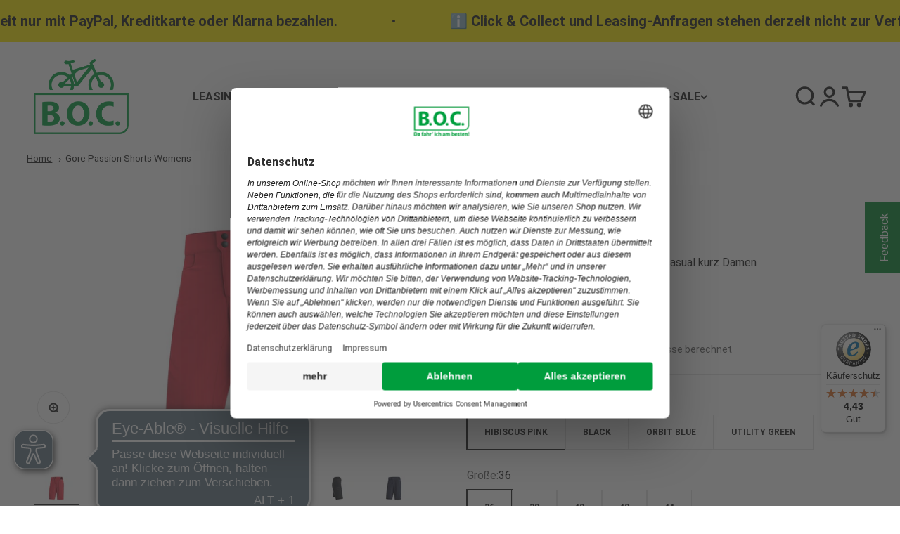

--- FILE ---
content_type: text/css
request_url: https://boc24.de/cdn/shop/t/415/assets/latori-pdp.css?v=89366012547398831621744108254
body_size: 1506
content:
.swiper-swatch .swiper-wrapper{display:flex}.swiper-thumbnails{margin-bottom:-2px}.swiper-thumbnails .swiper-slide,.swiper-swatch .swiper-slide{box-sizing:border-box;width:100px}.swiper-main .swiper-slide{transition:opacity 4s;will-change:opacity}.swiper-main .swiper-slide.faded-out{opacity:0}.swiper-swatch img{width:100%;height:100%}.swiper-swatch input[type=radio]+label{border:none}.swiper-swatch input[type=radio]{position:absolute;opacity:0;width:0;height:0}.swiper-thumbnails .swiper-slide.active,.swiper-swatch input[checked]+label{border-bottom:2px solid #8c8c8c}.swiper-swatch,.swiper-thumbnails,.swiper-main{position:relative;overflow-x:hidden}.slide-button-prev,.slide-button-next{height:100%;width:3rem;position:absolute;top:50%;transform:translateY(-50%);z-index:2;display:flex;flex-direction:column;justify-content:center;align-items:center;background-color:#fff}@media screen and (max-width: 749px){.slide-button-prev,.slide-button-next{width:2rem}}.swiper-swatch .slide-button-next svg,.swiper-swatch .slide-button-prev svg,.swiper-thumbnails .slide-button-next svg,.swiper-thumbnails .slide-button-prev svg{width:2rem;height:2rem}.slide-button-prev svg path,.slide-button-next svg path{fill:#8c8c8c}.slide-button-prev{left:0}.slide-button-next{right:0}.slide-button-next.swiper-button-disabled,.slide-button-prev.swiper-button-disabled{display:none}.colour-option-name{text-transform:capitalize}@media screen and (max-width: 425px){.product__title{font-size:1.4rem}}.product__title>.caption{font-weight:400}.delivery{color:var(--color-bc-grey-darker)}.product__description--wrapper{border-top:1px solid var(--color-bc-grey);margin:1rem 0}.product__description--header{width:100%;display:flex;flex-direction:column;align-items:center;margin-bottom:1rem}.product__description--header h3{margin-bottom:0}.product__description--header h4{margin-top:.2rem}.product__details--show-more,.product__description--show-more{display:flex;justify-content:center}.product__details--show-more a,.product__description--show-more a{margin-top:.75rem}.product__details--show-more a:hover,a:focus,.product__description--show-more a:hover{text-decoration:underline}@media screen and (max-width: 749px){.product__description.trim{overflow:hidden;text-overflow:ellipsis;display:-webkit-box;-webkit-line-clamp:4;-webkit-box-orient:vertical}}.swiper-pagination{z-index:3!important}.product__details--wrapper{border-top:1px solid var(--color-bc-grey);margin:1rem 0}.product__details--header{display:flex;justify-content:center;margin-bottom:1rem}.product__details{display:flex;font-weight:700}.product__details--key{flex:3}.product__details--value{flex:7}ul.product__details--value{list-style-position:inside;padding:0;margin:0}.product__details--value li{white-space:nowrap}[data-spans="2"]{grid-row:span 2}[data-spans="3"]{grid-row:span 3}[data-spans="4"]{grid-row:span 4}[data-spans="5"]{grid-row:span 5}[data-spans="6"]{grid-row:span 6}.product__details--grid{height:14rem;overflow:hidden;position:relative}.product__details--grid{display:grid;grid-auto-flow:row dense;grid-gap:1rem;grid-template-columns:3fr 7fr 3fr 7fr;grid-template-rows:min-content 1fr}.spans-rows[data-spans-rows="5"]{grid-row:span 5}.product__details--wrapper .page-width.truncated{position:relative;z-index:1;overflow:hidden;background:#fff no-repeat;background-image:-webkit-radial-gradient(50% 0,farthest-side,rgba(26,32,44,.2),rgba(26,32,44,0)),-webkit-radial-gradient(50% 100%,farthest-side,rgba(26,32,44,.2),rgba(26,32,44,0));background-image:-moz-radial-gradient(50% 0,farthest-side,rgba(26,32,44,.2),rgba(26,32,44,0)),-moz-radial-gradient(50% 100%,farthest-side,rgba(26,32,44,.2),rgba(26,32,44,0));background-image:radial-gradient(farthest-side at 50% 0,#1a202c33,#1a202c00),radial-gradient(farthest-side at 50% 100%,#1a202c33,#1a202c00);background-position:0 0,0 100%;background-size:100% 14px}.product__details--wrapper .page-width.truncated:before,.product__details--wrapper .page-width.truncated:after{content:"";position:relative;z-index:-1;display:block;height:30px;margin:0 0 -30px;background:-webkit-linear-gradient(top,#FFF,#FFF 30%,rgba(255,255,255,0));background:-moz-linear-gradient(top,#FFF,#FFF 30%,rgba(255,255,255,0));background:linear-gradient(to bottom,#fff,#fff 30%,#fff0)}.product__details--wrapper .page-width.truncated:after{background:-webkit-linear-gradient(top,rgba(255,255,255,0),#FFF 70%,#FFF);background:-moz-linear-gradient(top,rgba(255,255,255,0),#FFF 70%,#FFF);background:linear-gradient(to bottom,#fff0,#fff 70%,#fff)}@media screen and (max-width: 749px){.product__details--grid{grid-auto-flow:row dense;grid-gap:1rem;grid-template-columns:3fr 7fr;grid-template-rows:auto}.product__details{border-bottom:1px solid var(--color-bc-grey)}.product__details--value{color:var(--color-bc-grey-darker)}.product__details--value li{white-space:normal}}.shopify-section-product-recommendations{border-top:1px solid var(--color-bc-grey)}.jdgm-all-reviews-widget,.jdgm-rev-widg{border:0;padding:0;display:flex;flex-direction:column}.product__reviews--wrapper{border-top:1px solid var(--color-bc-grey)}.jdgm-rev-widg__title{text-align:center}.jdgm-submit-rev.btn.btn_c.button,.jdgm-widget-actions-wrapper{padding:1rem;background-color:var(--color-bc-main);border-radius:4px}.jdgm-widget-actions-wrapper a{border:none;color:#fff;text-decoration:none}.jdgm-rev-widg__header{display:flex;flex-direction:row;flex-wrap:wrap;align-items:center;justify-content:center}.jdgm-rev-widg__title{width:100%}.jdgm-rev-widg__summary{width:100%;order:9}.jdgm-widget-actions-wrapper{order:3}.jdgm-histogram.jdgm-temp-hidden{display:none}.jdgm-rev-widg__sort-wrapper{margin-right:5rem}.jdgm-sort-dropdown-arrow{display:block!important}.jdgm-sort-dropdown{color:#000;border-radius:4px;cursor:pointer;display:inline-flex;justify-content:center;align-items:center;box-sizing:border-box;font:inherit;padding:.9rem 3rem 1.1rem;text-decoration:none;border:0;background-color:rgba(var(--color-button),var(--alpha-button-background));box-shadow:0 0 0 .1rem rgba(var(--color-button),var(--alpha-button-border));min-width:12rem;min-height:4.5rem;transition:box-shadow var(--duration-short) ease;-webkit-appearance:none;appearance:none}.jdgm-rev__header{display:flex;flex-wrap:wrap}.jdgm-rev__rating{width:100%}.jdgm-rev__icon{display:none}.jdgm-rev__timestamp{order:9}.jdgm-rev__timestamp:before{content:"am "}.jdgm-form-wrapper{width:100%;order:8;margin-bottom:1rem}.jdgm-notification{border-top:none;color:var(--color-bc-grey-darker);order:1}.jdgm-rev-widg__summary{display:flex}.jdgm-rev-widg__summary-stars{margin-right:1rem}.swiper-control.swiper-button-disabled{display:none}.swiper-slide .card-information__wrapper{display:flex;flex-direction:column;align-items:center;width:max-content;margin-left:auto;margin-right:auto}.select .icon-caret,.customer select+svg{height:1.2rem;pointer-events:none;position:absolute;top:50%;transform:translateY(-50%);right:1.5rem;color:var(--color-bc-main)}@media screen and (min-width: 750px){.jdgm-form-wrapper{padding:0 10rem}}@media only screen and (max-width: 767px){.jdgm-ask-question-btn,.jdgm-write-rev-link{margin-bottom:0}.jdgm-rev-widg__sort-wrapper{margin-right:0;margin-bottom:1rem}}.size-select--container{display:flex;flex-direction:column;width:100%}select{padding:0 4rem 0 1.5rem}label{display:inline-block;max-width:100%;margin-bottom:5px;font-weight:700}.select__select{font-family:var(--font-body-family);font-style:var(--font-body-style);font-weight:var(--font-body-weight);font-size:1.2rem;color:rgba(var(--color-foreground),.75);cursor:pointer;padding:0 4rem 0 1.5rem;-webkit-appearance:none;appearance:none;background-color:transparent;border:0;border-radius:0;color:rgb(var(--color-foreground));width:100%;box-shadow:inset 0 0 .5rem .2rem rgba(var(--color-foreground),.2);height:4.5rem;box-sizing:border-box;transition:box-shadow var(--duration-short) ease}.size-select--container .select{min-width:100%;position:relative;max-width:25rem;border-radius:4px}.select .icon-caret,.customer select+svg{height:1.2rem;pointer-events:none;position:absolute;top:50%;transform:translateY(-50%);right:1.5rem;color:#009d3d}.oz-trigger-wrapper{display:flex;flex-direction:row;min-width:100%;margin-top:10px;font-size:16px}.oz-trigger{text-decoration:underline;display:flex;align-items:center;overflow:hidden}.opening-hours-grid{display:grid;grid-template-columns:auto 1fr;grid-gap:0 1rem}.button.button--price-alert{background:transparent;color:#505050;box-shadow:none;text-align:left;justify-content:flex-start;padding:1rem 0}.button.button--price-alert:before{content:"";background-image:url(https://cdn.shopify.com/s/files/1/0581/0575/7853/files/notification-alarm-bell-svgrepo-com.svg?v=1642152960);width:18px;height:18px;margin-right:1rem}.button.button--price-alert:hover{box-shadow:none}.oz-separator{height:18px;margin:auto 20px;border:none;border-left:2px solid #505050}@media only screen and (max-width: 767px){.product-form__input--dropdown{max-width:100%}}
/*# sourceMappingURL=/cdn/shop/t/415/assets/latori-pdp.css.map?v=89366012547398831621744108254 */


--- FILE ---
content_type: text/javascript
request_url: https://widgets.trustedshops.com/js/X5141764BD2435926A12F727EAD8A2D9B.js
body_size: 1329
content:
((e,t)=>{const a={shopInfo:{tsId:"X5141764BD2435926A12F727EAD8A2D9B",name:"boc24.de",url:"boc24.de",language:"de",targetMarket:"DEU",ratingVariant:"WIDGET",eTrustedIds:{accountId:"acc-f3bd3ef4-0287-42b4-b759-6b3c7d0bf895",channelId:"chl-d589a0c1-b764-44be-927e-1faf4bc0645e"},buyerProtection:{certificateType:"CLASSIC",certificateState:"PRODUCTION",mainProtectionCurrency:"EUR",classicProtectionAmount:100,maxProtectionDuration:30,plusProtectionAmount:2e4,basicProtectionAmount:100,firstCertified:"2010-12-17 00:00:00"},reviewSystem:{rating:{averageRating:4.43,averageRatingCount:3110,overallRatingCount:17154,distribution:{oneStar:258,twoStars:73,threeStars:107,fourStars:319,fiveStars:2353}},reviews:[{average:5,buyerStatement:"Alles bestens",rawChangeDate:"2026-01-16T17:36:59.000Z",changeDate:"16.1.2026",transactionDate:"13.1.2026"},{average:5,buyerStatement:"Guter Kundenservice, schnelle Bearbeitung",rawChangeDate:"2026-01-16T14:35:52.000Z",changeDate:"16.1.2026",transactionDate:"13.1.2026"},{average:5,buyerStatement:"Alles Top Reifen passt gern immer wieder",rawChangeDate:"2026-01-16T13:24:38.000Z",changeDate:"16.1.2026",transactionDate:"11.1.2026"}]},features:["GUARANTEE_RECOG_CLASSIC_INTEGRATION","SHOP_CONSUMER_MEMBERSHIP","DISABLE_REVIEWREQUEST_SENDING","MARS_EVENTS","MARS_REVIEWS","MARS_PUBLIC_QUESTIONNAIRE","MARS_QUESTIONNAIRE"],consentManagementType:"OFF",urls:{profileUrl:"https://www.trustedshops.de/bewertung/info_X5141764BD2435926A12F727EAD8A2D9B.html",profileUrlLegalSection:"https://www.trustedshops.de/bewertung/info_X5141764BD2435926A12F727EAD8A2D9B.html#legal-info",reviewLegalUrl:"https://help.etrusted.com/hc/de/articles/23970864566162"},contractStartDate:"2010-11-23 00:00:00",shopkeeper:{name:"BIKE & OUTDOOR COMPANY GmbH & Co. KG",street:"Friedrich-Ebert-Damm 111c",country:"DE",city:"Hamburg",zip:"22047"},displayVariant:"full",variant:"full",twoLetterCountryCode:"DE"},"process.env":{STAGE:"prod"},externalConfig:{trustbadgeScriptUrl:"https://widgets.trustedshops.com/assets/trustbadge.js",cdnDomain:"widgets.trustedshops.com"},elementIdSuffix:"-98e3dadd90eb493088abdc5597a70810",buildTimestamp:"2026-01-17T05:14:52.619Z",buildStage:"prod"},r=a=>{const{trustbadgeScriptUrl:r}=a.externalConfig;let n=t.querySelector(`script[src="${r}"]`);n&&t.body.removeChild(n),n=t.createElement("script"),n.src=r,n.charset="utf-8",n.setAttribute("data-type","trustbadge-business-logic"),n.onerror=()=>{throw new Error(`The Trustbadge script could not be loaded from ${r}. Have you maybe selected an invalid TSID?`)},n.onload=()=>{e.trustbadge?.load(a)},t.body.appendChild(n)};"complete"===t.readyState?r(a):e.addEventListener("load",(()=>{r(a)}))})(window,document);

--- FILE ---
content_type: application/javascript
request_url: https://cdn.eye-able.com/configs/boc24.de.js
body_size: 344
content:
var eyeAble_pluginConfig = {"azureDemoMode":false,"disableZoom":false,"license":{"boc24.de":"14dc3853076b16f2epqtofdk<"},"mainIconAlt":2,"precisePosition":true,"customFunctionPosition":{"Bluefilter":"Main","Darkmode":"Main","TabNavi":"More","ColorCorrection":"Main","HideImages":"Main","LargeCursor":"More","StopAnimation":"More"},"topPosition":"85%","rightPosition":"20px","mobileBottomPosition":"20px","mobileRightPosition":"20px","sidePosition":"left","mobileSidePosition":"left","iconSize":"56px","mobileIconSize":"50px","customIconColor":"#657986","customBackgroundColor":"#657986","externalLogoUrl":"","externalToolbarLogoUrl":"","maxMagnification":15,"maxMobileMagnification":3,"blacklistContrast":".footer__payment-icons","blacklistDarkmode":"","blacklistFontsize":"","forceWhiteBackground":".header__logo ,#block-sections--24764199469321__text_with_icons_Pd3yFE-item_hxPyfd, .swiper-pagination-horizontal, #carousel-sections--24764199469321__text_with_icons_Pd3yFE","disableAllShortcuts":false,"hideIcon":false,"shareLocalStorage":false,"forceInlineColor":false,"sRStartElement":"","sRTextBlock":"","blacklistScreenReader":"","srDictionary":{},"srPhoentic":{}}